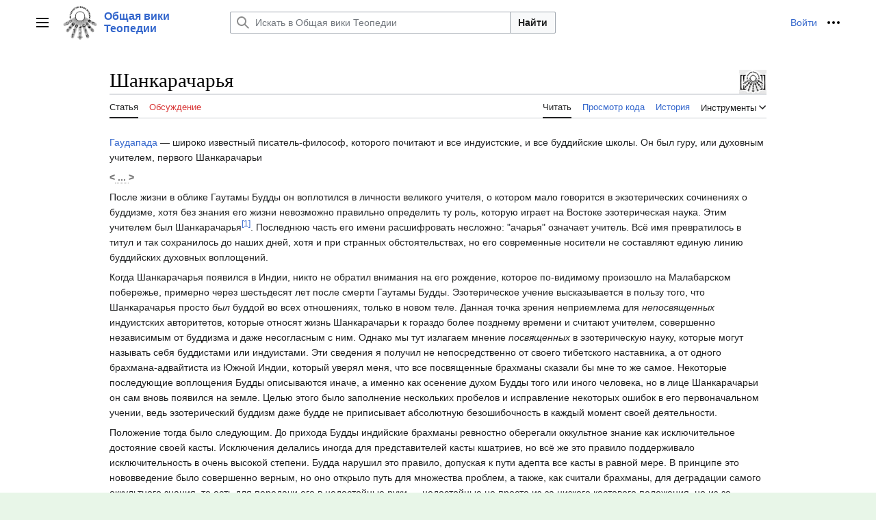

--- FILE ---
content_type: text/html; charset=UTF-8
request_url: https://ru.teopedia.org/w-wiki/index.php?title=%D0%A8%D0%B0%D0%BD%D0%BA%D0%B0%D1%80%D0%B0%D1%87%D0%B0%D1%80%D1%8C%D1%8F&mobileaction=toggle_view_desktop
body_size: 16733
content:
<!DOCTYPE html>
<html class="client-nojs vector-feature-language-in-header-enabled vector-feature-language-in-main-page-header-disabled vector-feature-sticky-header-disabled vector-feature-page-tools-pinned-disabled vector-feature-toc-pinned-clientpref-1 vector-feature-main-menu-pinned-disabled vector-feature-limited-width-clientpref-1 vector-feature-limited-width-content-enabled vector-feature-zebra-design-disabled vector-feature-custom-font-size-clientpref-disabled vector-feature-client-preferences-disabled vector-feature-typography-survey-disabled vector-toc-not-available" lang="ru" dir="ltr">
<head>
<meta charset="UTF-8">
<title>Шанкарачарья — Общая вики Теопедии</title>
<script>(function(){var className="client-js vector-feature-language-in-header-enabled vector-feature-language-in-main-page-header-disabled vector-feature-sticky-header-disabled vector-feature-page-tools-pinned-disabled vector-feature-toc-pinned-clientpref-1 vector-feature-main-menu-pinned-disabled vector-feature-limited-width-clientpref-1 vector-feature-limited-width-content-enabled vector-feature-zebra-design-disabled vector-feature-custom-font-size-clientpref-disabled vector-feature-client-preferences-disabled vector-feature-typography-survey-disabled vector-toc-not-available";var cookie=document.cookie.match(/(?:^|; )prod_ru_teopedia_org_lib__mwclientpreferences=([^;]+)/);if(cookie){cookie[1].split('%2C').forEach(function(pref){className=className.replace(new RegExp('(^| )'+pref.replace(/-clientpref-\w+$|[^\w-]+/g,'')+'-clientpref-\\w+( |$)'),'$1'+pref+'$2');});}document.documentElement.className=className;}());RLCONF={"wgBreakFrames":false,"wgSeparatorTransformTable":[",\t."," \t,"],
"wgDigitTransformTable":["",""],"wgDefaultDateFormat":"dmy","wgMonthNames":["","январь","февраль","март","апрель","май","июнь","июль","август","сентябрь","октябрь","ноябрь","декабрь"],"wgRequestId":"955ec2a72bb5e523baef9b57","wgCanonicalNamespace":"","wgCanonicalSpecialPageName":false,"wgNamespaceNumber":0,"wgPageName":"Шанкарачарья","wgTitle":"Шанкарачарья","wgCurRevisionId":1966,"wgRevisionId":1966,"wgArticleId":640,"wgIsArticle":true,"wgIsRedirect":false,"wgAction":"view","wgUserName":null,"wgUserGroups":["*"],"wgCategories":["Синнетт А.П. (цитаты)","Буддизм","Личности"],"wgPageViewLanguage":"ru","wgPageContentLanguage":"ru","wgPageContentModel":"wikitext","wgRelevantPageName":"Шанкарачарья","wgRelevantArticleId":640,"wgIsProbablyEditable":false,"wgRelevantPageIsProbablyEditable":false,"wgRestrictionEdit":[],"wgRestrictionMove":[],
"wgPageFormsTargetName":null,"wgPageFormsAutocompleteValues":[],"wgPageFormsAutocompleteOnAllChars":false,"wgPageFormsFieldProperties":[],"wgPageFormsCargoFields":[],"wgPageFormsDependentFields":[],"wgPageFormsCalendarValues":[],"wgPageFormsCalendarParams":[],"wgPageFormsCalendarHTML":null,"wgPageFormsGridValues":[],"wgPageFormsGridParams":[],"wgPageFormsContLangYes":null,"wgPageFormsContLangNo":null,"wgPageFormsContLangMonths":[],"wgPageFormsHeightForMinimizingInstances":800,"wgPageFormsShowOnSelect":[],"wgPageFormsScriptPath":"/w-lib/extensions/PageForms","edgValues":null,"wgPageFormsEDSettings":null,"wgAmericanDates":false,"simpleBatchUploadMaxFilesPerBatch":{"*":1000},"wgMFDisplayWikibaseDescriptions":{"search":false,"watchlist":false,"tagline":false},"wgMediaViewerOnClick":true,"wgMediaViewerEnabledByDefault":true,"wgSmjUseCdn":true,"wgSmjUseChem":true,"wgSmjDisplayMath":[],"wgSmjExtraInlineMath":[],"wgSmjScale":1,"wgSmjEnableMenu":true,"wgSmjDisplayAlign":"left"};RLSTATE={
"skins.vector.user.styles":"ready","site.styles":"ready","user.styles":"ready","skins.vector.user":"ready","user":"ready","user.options":"loading","ext.cite.styles":"ready","codex-search-styles":"ready","skins.vector.styles":"ready","skins.vector.icons":"ready"};RLPAGEMODULES=["ext.SimpleMathJax","ext.cite.ux-enhancements","site","mediawiki.page.ready","skins.vector.js"];</script>
<script>(RLQ=window.RLQ||[]).push(function(){mw.loader.impl(function(){return["user.options@12s5i",function($,jQuery,require,module){mw.user.tokens.set({"patrolToken":"+\\","watchToken":"+\\","csrfToken":"+\\"});
}];});});</script>
<link rel="stylesheet" href="/w-wiki/load.php?lang=ru&amp;modules=codex-search-styles%7Cext.cite.styles%7Cskins.vector.icons%2Cstyles&amp;only=styles&amp;skin=vector-2022">
<script async="" src="/w-wiki/load.php?lang=ru&amp;modules=startup&amp;only=scripts&amp;raw=1&amp;skin=vector-2022"></script>
<meta name="ResourceLoaderDynamicStyles" content="">
<link rel="stylesheet" href="/w-wiki/load.php?lang=ru&amp;modules=site.styles&amp;only=styles&amp;skin=vector-2022">
<meta name="generator" content="MediaWiki 1.41.2">
<meta name="robots" content="max-image-preview:standard">
<meta name="format-detection" content="telephone=no">
<meta name="viewport" content="width=1000">
<link rel="icon" href="/favicon.ico">
<link rel="search" type="application/opensearchdescription+xml" href="/w-wiki/opensearch_desc.php" title="Общая вики Теопедии (ru)">
<link rel="EditURI" type="application/rsd+xml" href="https://ru.teopedia.org/w-wiki/api.php?action=rsd">
<link rel="canonical" href="https://ru.teopedia.org/wiki/%D0%A8%D0%B0%D0%BD%D0%BA%D0%B0%D1%80%D0%B0%D1%87%D0%B0%D1%80%D1%8C%D1%8F">
<link rel="alternate" type="application/atom+xml" title="Общая вики Теопедии — Atom-лента" href="/w-wiki/index.php?title=%D0%A1%D0%BB%D1%83%D0%B6%D0%B5%D0%B1%D0%BD%D0%B0%D1%8F:%D0%A1%D0%B2%D0%B5%D0%B6%D0%B8%D0%B5_%D0%BF%D1%80%D0%B0%D0%B2%D0%BA%D0%B8&amp;feed=atom">
</head>
<body class="skin-vector skin-vector-search-vue mediawiki ltr sitedir-ltr mw-hide-empty-elt ns-0 ns-subject page-Шанкарачарья rootpage-Шанкарачарья skin-vector-2022 action-view"><a class="mw-jump-link" href="#bodyContent">Перейти к содержанию</a>
<div class="vector-header-container">
	<header class="vector-header mw-header">
		<div class="vector-header-start">
			<nav class="vector-main-menu-landmark" aria-label="Сайт" role="navigation">
				
<div id="vector-main-menu-dropdown" class="vector-dropdown vector-main-menu-dropdown vector-button-flush-left vector-button-flush-right"  >
	<input type="checkbox" id="vector-main-menu-dropdown-checkbox" role="button" aria-haspopup="true" data-event-name="ui.dropdown-vector-main-menu-dropdown" class="vector-dropdown-checkbox "  aria-label="Главное меню"  >
	<label id="vector-main-menu-dropdown-label" for="vector-main-menu-dropdown-checkbox" class="vector-dropdown-label cdx-button cdx-button--fake-button cdx-button--fake-button--enabled cdx-button--weight-quiet cdx-button--icon-only " aria-hidden="true"  ><span class="vector-icon mw-ui-icon-menu mw-ui-icon-wikimedia-menu"></span>

<span class="vector-dropdown-label-text">Главное меню</span>
	</label>
	<div class="vector-dropdown-content">


				<div id="vector-main-menu-unpinned-container" class="vector-unpinned-container">
		
<div id="vector-main-menu" class="vector-main-menu vector-pinnable-element">
	<div
	class="vector-pinnable-header vector-main-menu-pinnable-header vector-pinnable-header-unpinned"
	data-feature-name="main-menu-pinned"
	data-pinnable-element-id="vector-main-menu"
	data-pinned-container-id="vector-main-menu-pinned-container"
	data-unpinned-container-id="vector-main-menu-unpinned-container"
>
	<div class="vector-pinnable-header-label">Главное меню</div>
	<button class="vector-pinnable-header-toggle-button vector-pinnable-header-pin-button" data-event-name="pinnable-header.vector-main-menu.pin">переместить в боковую панель</button>
	<button class="vector-pinnable-header-toggle-button vector-pinnable-header-unpin-button" data-event-name="pinnable-header.vector-main-menu.unpin">скрыть</button>
</div>

	
<div id="p-Общая_вики" class="vector-menu mw-portlet mw-portlet-Общая_вики"  >
	<div class="vector-menu-heading">
		Общая вики
	</div>
	<div class="vector-menu-content">
		
		<ul class="vector-menu-content-list">
			
			<li id="n-Начальная" class="mw-list-item"><a href="/wiki/%D0%97%D0%B0%D0%B3%D0%BB%D0%B0%D0%B2%D0%BD%D0%B0%D1%8F_%D1%81%D1%82%D1%80%D0%B0%D0%BD%D0%B8%D1%86%D0%B0"><span>Начальная</span></a></li><li id="n-Все-статьи" class="mw-list-item"><a href="/wiki/%D0%A1%D0%BB%D1%83%D0%B6%D0%B5%D0%B1%D0%BD%D0%B0%D1%8F:%D0%92%D1%81%D0%B5_%D1%81%D1%82%D1%80%D0%B0%D0%BD%D0%B8%D1%86%D1%8B"><span>Все статьи</span></a></li><li id="n-Все-категории" class="mw-list-item"><a href="/wiki/%D0%A1%D0%BB%D1%83%D0%B6%D0%B5%D0%B1%D0%BD%D0%B0%D1%8F:%D0%9A%D0%B0%D1%82%D0%B5%D0%B3%D0%BE%D1%80%D0%B8%D0%B8"><span>Все категории</span></a></li><li id="n-Справка" class="mw-list-item"><a href="https://ru.teopedia.org/lib/Справка:Содержание" rel="nofollow"><span>Справка</span></a></li>
		</ul>
		
	</div>
</div>

	
	
<div id="p-Популярное" class="vector-menu mw-portlet mw-portlet-Популярное"  >
	<div class="vector-menu-heading">
		Популярное
	</div>
	<div class="vector-menu-content">
		
		<ul class="vector-menu-content-list">
			
			<li id="n-Категории" class="mw-list-item"><a href="/wiki/%D0%A1%D0%BB%D1%83%D0%B6%D0%B5%D0%B1%D0%BD%D0%B0%D1%8F:%D0%A1%D0%B0%D0%BC%D1%8B%D0%B5_%D0%B8%D1%81%D0%BF%D0%BE%D0%BB%D1%8C%D0%B7%D1%83%D0%B5%D0%BC%D1%8B%D0%B5_%D0%BA%D0%B0%D1%82%D0%B5%D0%B3%D0%BE%D1%80%D0%B8%D0%B8"><span>Категории</span></a></li><li id="n-Свежие-правки" class="mw-list-item"><a href="/wiki/%D0%A1%D0%BB%D1%83%D0%B6%D0%B5%D0%B1%D0%BD%D0%B0%D1%8F:%D0%A1%D0%B2%D0%B5%D0%B6%D0%B8%D0%B5_%D0%BF%D1%80%D0%B0%D0%B2%D0%BA%D0%B8"><span>Свежие правки</span></a></li><li id="n-Случайная-статья" class="mw-list-item"><a href="/wiki/%D0%A1%D0%BB%D1%83%D0%B6%D0%B5%D0%B1%D0%BD%D0%B0%D1%8F:%D0%A1%D0%BB%D1%83%D1%87%D0%B0%D0%B9%D0%BD%D0%B0%D1%8F_%D1%81%D1%82%D1%80%D0%B0%D0%BD%D0%B8%D1%86%D0%B0"><span>Случайная статья</span></a></li>
		</ul>
		
	</div>
</div>

<div id="p-Словарь" class="vector-menu mw-portlet mw-portlet-Словарь"  >
	<div class="vector-menu-heading">
		Словарь
	</div>
	<div class="vector-menu-content">
		
		<ul class="vector-menu-content-list">
			
			<li id="n-Понятия" class="mw-list-item"><a href="https://ru.teopedia.org/lib/БТС/Понятия" rel="nofollow"><span>Понятия</span></a></li><li id="n-Личности" class="mw-list-item"><a href="https://ru.teopedia.org/lib/БТС/Личности" rel="nofollow"><span>Личности</span></a></li><li id="n-Литература" class="mw-list-item"><a href="https://ru.teopedia.org/lib/БТС/Литература" rel="nofollow"><span>Литература</span></a></li><li id="n-Иноязычные-выражения" class="mw-list-item"><a href="https://ru.teopedia.org/lib/БТС/Иноязычные выражения" rel="nofollow"><span>Иноязычные выражения</span></a></li>
		</ul>
		
	</div>
</div>

<div id="p-Разделы" class="vector-menu mw-portlet mw-portlet-Разделы"  >
	<div class="vector-menu-heading">
		Разделы
	</div>
	<div class="vector-menu-content">
		
		<ul class="vector-menu-content-list">
			
			<li id="n-Библиотека" class="mw-list-item"><a href="https://ru.teopedia.org/lib" rel="nofollow"><span>Библиотека</span></a></li><li id="n-Махатмы" class="mw-list-item"><a href="https://ru.teopedia.org/mahatmas" rel="nofollow"><span>Махатмы</span></a></li><li id="n-Блаватская-Е.П." class="mw-list-item"><a href="https://ru.teopedia.org/hpb" rel="nofollow"><span>Блаватская Е.П.</span></a></li><li id="n-Рерих-Е.И." class="mw-list-item"><a href="https://ru.teopedia.org/hir" rel="nofollow"><span>Рерих Е.И.</span></a></li><li id="n-Цитаты-разных-авторов" class="mw-list-item"><a href="https://ru.teopedia.org/wiki" rel="nofollow"><span>Цитаты разных авторов</span></a></li><li id="n-Файлы" class="mw-list-item"><a href="https://yadi.sk/d/SYgQwJzb3SfiqS/" rel="nofollow"><span>Файлы</span></a></li><li id="n-English-section" class="mw-list-item"><a href="https://en.teopedia.org/lib" rel="nofollow"><span>English section</span></a></li>
		</ul>
		
	</div>
</div>

<div id="p-Ссылки" class="vector-menu mw-portlet mw-portlet-Ссылки"  >
	<div class="vector-menu-heading">
		Ссылки
	</div>
	<div class="vector-menu-content">
		
		<ul class="vector-menu-content-list">
			
			<li id="n-Телеграмм-канал" class="mw-list-item"><a href="https://t.me/teopedia" rel="nofollow"><span>Телеграмм-канал</span></a></li><li id="n-Вики-Теософия" class="mw-list-item"><a href="https://theosophy.wiki/ru" rel="nofollow"><span>Вики Теософия</span></a></li>
		</ul>
		
	</div>
</div>

	
</div>

				</div>

	</div>
</div>

		</nav>
			
<a href="/wiki/%D0%97%D0%B0%D0%B3%D0%BB%D0%B0%D0%B2%D0%BD%D0%B0%D1%8F_%D1%81%D1%82%D1%80%D0%B0%D0%BD%D0%B8%D1%86%D0%B0" class="mw-logo">
	<img class="mw-logo-icon" src="/w-lib/images/Teopedia_logo_ru.png" alt="" aria-hidden="true" height="50" width="50">
	<span class="mw-logo-container">
		<strong class="mw-logo-wordmark">Общая вики Теопедии</strong>
	</span>
</a>

		</div>
		<div class="vector-header-end">
			
<div id="p-search" role="search" class="vector-search-box-vue  vector-search-box-collapses vector-search-box-show-thumbnail vector-search-box-auto-expand-width vector-search-box">
	<a href="/wiki/%D0%A1%D0%BB%D1%83%D0%B6%D0%B5%D0%B1%D0%BD%D0%B0%D1%8F:%D0%9F%D0%BE%D0%B8%D1%81%D0%BA" class="cdx-button cdx-button--fake-button cdx-button--fake-button--enabled cdx-button--weight-quiet cdx-button--icon-only search-toggle" id="" title="Искать в Общая вики Теопедии [f]" accesskey="f"><span class="vector-icon mw-ui-icon-search mw-ui-icon-wikimedia-search"></span>

<span>Поиск</span>
	</a>
	<div class="vector-typeahead-search-container">
		<div class="cdx-typeahead-search cdx-typeahead-search--show-thumbnail cdx-typeahead-search--auto-expand-width">
			<form action="/w-wiki/index.php" id="searchform" class="cdx-search-input cdx-search-input--has-end-button">
				<div id="simpleSearch" class="cdx-search-input__input-wrapper"  data-search-loc="header-moved">
					<div class="cdx-text-input cdx-text-input--has-start-icon">
						<input
							class="cdx-text-input__input"
							 type="search" name="search" placeholder="Искать в Общая вики Теопедии" aria-label="Искать в Общая вики Теопедии" autocapitalize="sentences" title="Искать в Общая вики Теопедии [f]" accesskey="f" id="searchInput"
							>
						<span class="cdx-text-input__icon cdx-text-input__start-icon"></span>
					</div>
					<input type="hidden" name="title" value="Служебная:Поиск">
				</div>
				<button class="cdx-button cdx-search-input__end-button">Найти</button>
			</form>
		</div>
	</div>
</div>

			<nav class="vector-user-links" aria-label="Персональные инструменты" role="navigation" >
	
<div id="p-vector-user-menu-overflow" class="vector-menu mw-portlet mw-portlet-vector-user-menu-overflow"  >
	<div class="vector-menu-content">
		
		<ul class="vector-menu-content-list">
			
			<li id="pt-login-2" class="user-links-collapsible-item mw-list-item"><a href="/w-wiki/index.php?title=%D0%A1%D0%BB%D1%83%D0%B6%D0%B5%D0%B1%D0%BD%D0%B0%D1%8F:%D0%92%D1%85%D0%BE%D0%B4&amp;returnto=%D0%A8%D0%B0%D0%BD%D0%BA%D0%B0%D1%80%D0%B0%D1%87%D0%B0%D1%80%D1%8C%D1%8F&amp;returntoquery=mobileaction%3Dtoggle_view_desktop" title="Здесь можно зарегистрироваться в системе, но это необязательно. [o]" accesskey="o"><span>Войти</span></a></li>
		</ul>
		
	</div>
</div>

	
<div id="vector-user-links-dropdown" class="vector-dropdown vector-user-menu vector-button-flush-right vector-user-menu-logged-out"  title="Больше возможностей" >
	<input type="checkbox" id="vector-user-links-dropdown-checkbox" role="button" aria-haspopup="true" data-event-name="ui.dropdown-vector-user-links-dropdown" class="vector-dropdown-checkbox "  aria-label="Персональные инструменты"  >
	<label id="vector-user-links-dropdown-label" for="vector-user-links-dropdown-checkbox" class="vector-dropdown-label cdx-button cdx-button--fake-button cdx-button--fake-button--enabled cdx-button--weight-quiet cdx-button--icon-only " aria-hidden="true"  ><span class="vector-icon mw-ui-icon-ellipsis mw-ui-icon-wikimedia-ellipsis"></span>

<span class="vector-dropdown-label-text">Персональные инструменты</span>
	</label>
	<div class="vector-dropdown-content">


		
<div id="p-personal" class="vector-menu mw-portlet mw-portlet-personal"  title="Пользовательское меню" >
	<div class="vector-menu-content">
		
		<ul class="vector-menu-content-list">
			
			<li id="pt-login" class="user-links-collapsible-item mw-list-item"><a href="/w-wiki/index.php?title=%D0%A1%D0%BB%D1%83%D0%B6%D0%B5%D0%B1%D0%BD%D0%B0%D1%8F:%D0%92%D1%85%D0%BE%D0%B4&amp;returnto=%D0%A8%D0%B0%D0%BD%D0%BA%D0%B0%D1%80%D0%B0%D1%87%D0%B0%D1%80%D1%8C%D1%8F&amp;returntoquery=mobileaction%3Dtoggle_view_desktop" title="Здесь можно зарегистрироваться в системе, но это необязательно. [o]" accesskey="o"><span class="vector-icon mw-ui-icon-logIn mw-ui-icon-wikimedia-logIn"></span> <span>Войти</span></a></li>
		</ul>
		
	</div>
</div>

	
	</div>
</div>

</nav>

		</div>
	</header>
</div>
<div class="mw-page-container">
	<div class="mw-page-container-inner">
		<div class="vector-sitenotice-container">
			<div id="siteNotice"></div>
		</div>
		
			<div class="vector-main-menu-container">
		<div id="mw-navigation">
			<nav id="mw-panel" class="vector-main-menu-landmark" aria-label="Сайт" role="navigation">
				<div id="vector-main-menu-pinned-container" class="vector-pinned-container">
				
				</div>
		</nav>
		</div>
	</div>

		<div class="mw-content-container">
			<main id="content" class="mw-body" role="main">
				<header class="mw-body-header vector-page-titlebar">
					<h1 id="firstHeading" class="firstHeading mw-first-heading"><span class="mw-page-title-main">Шанкарачарья</span></h1>
				</header>
				<div class="vector-page-toolbar">
					<div class="vector-page-toolbar-container">
						<div id="left-navigation">
							<nav aria-label="Пространства имён">
								
<div id="p-associated-pages" class="vector-menu vector-menu-tabs mw-portlet mw-portlet-associated-pages"  >
	<div class="vector-menu-content">
		
		<ul class="vector-menu-content-list">
			
			<li id="ca-nstab-main" class="selected vector-tab-noicon mw-list-item"><a href="/wiki/%D0%A8%D0%B0%D0%BD%D0%BA%D0%B0%D1%80%D0%B0%D1%87%D0%B0%D1%80%D1%8C%D1%8F" title="Просмотреть контентную страницу [c]" accesskey="c"><span>Статья</span></a></li><li id="ca-talk" class="new vector-tab-noicon mw-list-item"><a href="/w-wiki/index.php?title=%D0%9E%D0%B1%D1%81%D1%83%D0%B6%D0%B4%D0%B5%D0%BD%D0%B8%D0%B5:%D0%A8%D0%B0%D0%BD%D0%BA%D0%B0%D1%80%D0%B0%D1%87%D0%B0%D1%80%D1%8C%D1%8F&amp;action=edit&amp;redlink=1" rel="discussion" title="Обсуждение основной страницы (страница не существует) [t]" accesskey="t"><span>Обсуждение</span></a></li>
		</ul>
		
	</div>
</div>

								
<div id="p-variants" class="vector-dropdown emptyPortlet"  >
	<input type="checkbox" id="p-variants-checkbox" role="button" aria-haspopup="true" data-event-name="ui.dropdown-p-variants" class="vector-dropdown-checkbox " aria-label="Изменить вариант языка"   >
	<label id="p-variants-label" for="p-variants-checkbox" class="vector-dropdown-label cdx-button cdx-button--fake-button cdx-button--fake-button--enabled cdx-button--weight-quiet" aria-hidden="true"  ><span class="vector-dropdown-label-text">русский</span>
	</label>
	<div class="vector-dropdown-content">


					
<div id="p-variants" class="vector-menu mw-portlet mw-portlet-variants emptyPortlet"  >
	<div class="vector-menu-content">
		
		<ul class="vector-menu-content-list">
			
			
		</ul>
		
	</div>
</div>

				
	</div>
</div>

							</nav>
						</div>
						<div id="right-navigation" class="vector-collapsible">
							<nav aria-label="Просмотры">
								
<div id="p-views" class="vector-menu vector-menu-tabs mw-portlet mw-portlet-views"  >
	<div class="vector-menu-content">
		
		<ul class="vector-menu-content-list">
			
			<li id="ca-view" class="selected vector-tab-noicon mw-list-item"><a href="/wiki/%D0%A8%D0%B0%D0%BD%D0%BA%D0%B0%D1%80%D0%B0%D1%87%D0%B0%D1%80%D1%8C%D1%8F"><span>Читать</span></a></li><li id="ca-viewsource" class="vector-tab-noicon mw-list-item"><a href="/w-wiki/index.php?title=%D0%A8%D0%B0%D0%BD%D0%BA%D0%B0%D1%80%D0%B0%D1%87%D0%B0%D1%80%D1%8C%D1%8F&amp;action=edit" title="Эта страница защищена от изменений.&#10;Вы можете посмотреть её исходный текст. [e]" accesskey="e"><span>Просмотр кода</span></a></li><li id="ca-history" class="vector-tab-noicon mw-list-item"><a href="/w-wiki/index.php?title=%D0%A8%D0%B0%D0%BD%D0%BA%D0%B0%D1%80%D0%B0%D1%87%D0%B0%D1%80%D1%8C%D1%8F&amp;action=history" title="Журнал изменений страницы [h]" accesskey="h"><span>История</span></a></li>
		</ul>
		
	</div>
</div>

							</nav>
				
							<nav class="vector-page-tools-landmark" aria-label="Инструменты для страниц">
								
<div id="vector-page-tools-dropdown" class="vector-dropdown vector-page-tools-dropdown"  >
	<input type="checkbox" id="vector-page-tools-dropdown-checkbox" role="button" aria-haspopup="true" data-event-name="ui.dropdown-vector-page-tools-dropdown" class="vector-dropdown-checkbox "  aria-label="Инструменты"  >
	<label id="vector-page-tools-dropdown-label" for="vector-page-tools-dropdown-checkbox" class="vector-dropdown-label cdx-button cdx-button--fake-button cdx-button--fake-button--enabled cdx-button--weight-quiet" aria-hidden="true"  ><span class="vector-dropdown-label-text">Инструменты</span>
	</label>
	<div class="vector-dropdown-content">


									<div id="vector-page-tools-unpinned-container" class="vector-unpinned-container">
						
<div id="vector-page-tools" class="vector-page-tools vector-pinnable-element">
	<div
	class="vector-pinnable-header vector-page-tools-pinnable-header vector-pinnable-header-unpinned"
	data-feature-name="page-tools-pinned"
	data-pinnable-element-id="vector-page-tools"
	data-pinned-container-id="vector-page-tools-pinned-container"
	data-unpinned-container-id="vector-page-tools-unpinned-container"
>
	<div class="vector-pinnable-header-label">Инструменты</div>
	<button class="vector-pinnable-header-toggle-button vector-pinnable-header-pin-button" data-event-name="pinnable-header.vector-page-tools.pin">переместить в боковую панель</button>
	<button class="vector-pinnable-header-toggle-button vector-pinnable-header-unpin-button" data-event-name="pinnable-header.vector-page-tools.unpin">скрыть</button>
</div>

	
<div id="p-cactions" class="vector-menu mw-portlet mw-portlet-cactions emptyPortlet vector-has-collapsible-items"  title="Больше возможностей" >
	<div class="vector-menu-heading">
		Действия
	</div>
	<div class="vector-menu-content">
		
		<ul class="vector-menu-content-list">
			
			<li id="ca-more-view" class="selected vector-more-collapsible-item mw-list-item"><a href="/wiki/%D0%A8%D0%B0%D0%BD%D0%BA%D0%B0%D1%80%D0%B0%D1%87%D0%B0%D1%80%D1%8C%D1%8F"><span>Читать</span></a></li><li id="ca-more-viewsource" class="vector-more-collapsible-item mw-list-item"><a href="/w-wiki/index.php?title=%D0%A8%D0%B0%D0%BD%D0%BA%D0%B0%D1%80%D0%B0%D1%87%D0%B0%D1%80%D1%8C%D1%8F&amp;action=edit"><span>Просмотр кода</span></a></li><li id="ca-more-history" class="vector-more-collapsible-item mw-list-item"><a href="/w-wiki/index.php?title=%D0%A8%D0%B0%D0%BD%D0%BA%D0%B0%D1%80%D0%B0%D1%87%D0%B0%D1%80%D1%8C%D1%8F&amp;action=history"><span>История</span></a></li>
		</ul>
		
	</div>
</div>

<div id="p-tb" class="vector-menu mw-portlet mw-portlet-tb"  >
	<div class="vector-menu-heading">
		Общие
	</div>
	<div class="vector-menu-content">
		
		<ul class="vector-menu-content-list">
			
			<li id="t-whatlinkshere" class="mw-list-item"><a href="/wiki/%D0%A1%D0%BB%D1%83%D0%B6%D0%B5%D0%B1%D0%BD%D0%B0%D1%8F:%D0%A1%D1%81%D1%8B%D0%BB%D0%BA%D0%B8_%D1%81%D1%8E%D0%B4%D0%B0/%D0%A8%D0%B0%D0%BD%D0%BA%D0%B0%D1%80%D0%B0%D1%87%D0%B0%D1%80%D1%8C%D1%8F" title="Список всех страниц, ссылающихся на данную [j]" accesskey="j"><span>Ссылки сюда</span></a></li><li id="t-recentchangeslinked" class="mw-list-item"><a href="/wiki/%D0%A1%D0%BB%D1%83%D0%B6%D0%B5%D0%B1%D0%BD%D0%B0%D1%8F:%D0%A1%D0%B2%D1%8F%D0%B7%D0%B0%D0%BD%D0%BD%D1%8B%D0%B5_%D0%BF%D1%80%D0%B0%D0%B2%D0%BA%D0%B8/%D0%A8%D0%B0%D0%BD%D0%BA%D0%B0%D1%80%D0%B0%D1%87%D0%B0%D1%80%D1%8C%D1%8F" rel="nofollow" title="Последние изменения в страницах, на которые ссылается эта страница [k]" accesskey="k"><span>Связанные правки</span></a></li><li id="t-upload" class="mw-list-item"><a href="https://ru.teopedia.org/lib/Special:Upload" title="Загрузить файлы [u]" accesskey="u"><span>Загрузить файл</span></a></li><li id="t-specialpages" class="mw-list-item"><a href="/wiki/%D0%A1%D0%BB%D1%83%D0%B6%D0%B5%D0%B1%D0%BD%D0%B0%D1%8F:%D0%A1%D0%BF%D0%B5%D1%86%D1%81%D1%82%D1%80%D0%B0%D0%BD%D0%B8%D1%86%D1%8B" title="Список служебных страниц [q]" accesskey="q"><span>Служебные страницы</span></a></li><li id="t-print" class="mw-list-item"><a href="javascript:print();" rel="alternate" title="Версия этой страницы для печати [p]" accesskey="p"><span>Версия для печати</span></a></li><li id="t-permalink" class="mw-list-item"><a href="/w-wiki/index.php?title=%D0%A8%D0%B0%D0%BD%D0%BA%D0%B0%D1%80%D0%B0%D1%87%D0%B0%D1%80%D1%8C%D1%8F&amp;oldid=1966" title="Постоянная ссылка на эту версию страницы"><span>Постоянная ссылка</span></a></li><li id="t-info" class="mw-list-item"><a href="/w-wiki/index.php?title=%D0%A8%D0%B0%D0%BD%D0%BA%D0%B0%D1%80%D0%B0%D1%87%D0%B0%D1%80%D1%8C%D1%8F&amp;action=info" title="Подробнее об этой странице"><span>Сведения о странице</span></a></li><li id="t-cite" class="mw-list-item"><a href="/w-wiki/index.php?title=%D0%A1%D0%BB%D1%83%D0%B6%D0%B5%D0%B1%D0%BD%D0%B0%D1%8F:%D0%A6%D0%B8%D1%82%D0%B0%D1%82%D0%B0&amp;page=%D0%A8%D0%B0%D0%BD%D0%BA%D0%B0%D1%80%D0%B0%D1%87%D0%B0%D1%80%D1%8C%D1%8F&amp;id=1966&amp;wpFormIdentifier=titleform" title="Информация о том, как цитировать эту страницу"><span>Цитировать страницу</span></a></li>
		</ul>
		
	</div>
</div>

</div>

									</div>
				
	</div>
</div>

							</nav>
						</div>
					</div>
				</div>
				<div class="vector-column-end">
					<nav class="vector-page-tools-landmark vector-sticky-pinned-container" aria-label="Инструменты для страниц">
						<div id="vector-page-tools-pinned-container" class="vector-pinned-container">
			
						</div>
	</nav>
				</div>
				<div id="bodyContent" class="vector-body" aria-labelledby="firstHeading" data-mw-ve-target-container>
					<div class="vector-body-before-content">
							<div class="mw-indicators">
		</div>

						<div id="siteSub" class="noprint">&lt;div style=&quot;color: #555555; font-size: 80%; font-style: italic; font-family: serif; text-align: center;&quot;&gt;Материал из &#039;&#039;&#039;Общей вики Теопедии&#039;&#039;&#039;, http://ru.teopedia.org/wiki/&lt;/div&gt;</div>
					</div>
					<div id="contentSub"><div id="mw-content-subtitle"></div></div>
					
					
					<div id="mw-content-text" class="mw-body-content mw-content-ltr" lang="ru" dir="ltr"><div class="mw-parser-output"><p><a href="/wiki/%D0%93%D0%B0%D1%83%D0%B4%D0%B0%D0%BF%D0%B0%D0%B4%D0%B0" title="Гаудапада">Гаудапада</a> — широко известный писатель-философ, которого почитают и все индуистские, и все буддийские школы. Он был гуру, или духовным учителем, первого Шанкарачарьи
</p><p><span style="color:#777777;"><b>&lt;<span style="border-bottom:1px dotted gray; cursor:help;" title="Часть текста пропущена."> ... </span>&gt;</b></span>
</p><p>После жизни в облике Гаутамы Будды он воплотился в личности великого учителя, о котором мало говорится в экзотерических сочинениях о буддизме, хотя без знания его жизни невозможно правильно определить ту роль, которую играет на Востоке эзотерическая наука. Этим учителем был Шанкарачарья<sup id="cite_ref-1" class="reference"><a href="#cite_note-1">&#91;1&#93;</a></sup>. Последнюю часть его имени расшифровать несложно: "ачарья" означает учитель. Всё имя превратилось в титул и так сохранилось до наших дней, хотя и при странных обстоятельствах, но его современные носители не составляют единую линию буддийских духовных воплощений.
</p><p>Когда Шанкарачарья появился в Индии, никто не обратил внимания на его рождение, которое по-видимому произошло на Малабарском побережье, примерно через шестьдесят лет после смерти Гаутамы Будды. Эзотерическое учение высказывается в пользу того, что Шанкарачарья просто <i>был</i> буддой во всех отношениях, только в новом теле. Данная точка зрения неприемлема для <i>непосвященных</i> индуистских авторитетов, которые относят жизнь Шанкарачарьи к гораздо более позднему времени и считают учителем, совершенно независимым от буддизма и даже несогласным с ним. Однако мы тут излагаем мнение <i>посвященных</i> в эзотерическую науку, которые могут называть себя буддистами или индуистами. Эти сведения я получил не непосредственно от своего тибетского наставника, а от одного брахмана-адвайтиста из Южной Индии, который уверял меня, что все посвященные брахманы сказали бы мне то же самое. Некоторые последующие воплощения Будды описываются иначе, а именно как осенение духом Будды того или иного человека, но в лице Шанкарачарьи он сам вновь появился на земле. Целью этого было заполнение нескольких пробелов и исправление некоторых ошибок в его первоначальном учении, ведь эзотерический буддизм даже будде не приписывает абсолютную безошибочность в каждый момент своей деятельности. 
</p><p>Положение тогда было следующим. До прихода Будды индийские брахманы ревностно оберегали оккультное знание как исключительное достояние своей касты. Исключения делались иногда для представителей касты кшатриев, но всё же это правило поддерживало исключительность в очень высокой степени. Будда нарушил это правило, допуская к пути адепта все касты в равной мере. В принципе это нововведение было совершенно верным, но оно открыло путь для множества проблем, а также, как считали брахманы, для деградации самого оккультного знания, то есть для передачи его в недостойные руки — недостойные не просто из-за низкого кастового положения, но из-за низкого уровня нравственности, который, по их мнению, проникнет в оккультное братство вместе с новыми, низкородными братьями. Брахманы вовсе не имели в виду, что всякий человек, рожденный брахманом, обязательно должен быть добродетельным и достойным доверия; их аргументы сводились к тому, что к тайнам посвящения и силам, которое оно даёт, не следует допускать никого, кроме наиболее достойных и надежных. А для этого необходимо не только воздвигать на пути к посвящению всевозможные преграды, испытания и экзамены, но и избирать претендентов только из того общественного класса, который вообще, в силу имеющихся у него наследственных преимуществ, лучше всех подготовлен для воспитания подходящих кандидатов. 
</p><p>Дальнейший опыт сильно говорит в пользу обоснованности опасений брахманов, и следующее после жизни в лице Шанкарачарьи воплощение Будды явилось практическим признанием этого. Пребывая в облике Шанкарачарьи, Будда заранее попытался сгладить противоречия между индийскими сектами, неизбежность борьбы между которыми он предвидел. Активное противодействие брахманов буддизму началось во времена Ашоки, так как энергичные усилия этого правителя по распространению буддизма вызвали у брахманов ощущение угрозы их общественному и политическому превосходству. Следует помнить, что даже посвященные не всегда свободны от личных предубеждений. Они обладают <i>некоторыми</i> богоподобными качествами, при первом знакомстве с которыми люди несведущие склонны делать поспешный вывод, будто посвященные полностью свободны от человеческих слабостей. Посвящение и оккультное знание как таковые, конечно же, создают узы единства между адептами всех наций, и узы эти намного прочнее всех иных. Однако известны примеры, показывающие, что даже им не по силам устранить все разногласия. Так, посвященные буддисты и брахманисты изучаемого нами периода не были единодушны во всех вопросах, ибо брахманы весьма решительно осуждали буддийскую реформацию в ее экзотерических аспектах. Чандрагупта, дед Ашоки, выбился из низов: его семья принадлежала к касте шудр. Этого было достаточно, чтобы буддийская политика Ашоки вызвала неприязнь со стороны представителей ортодоксальной веры брахманизма. Со временем их борьба приняла самые ожесточенные формы, хотя общеизвестная история не сообщает на сей счет почти никаких, а то и вовсе никаких подробностей. Партия первоначального буддизма потерпела сокрушительное поражение, и в правление Викрамадитьи (ок. 80 г. до н.э.) господство брахманов было полностью восстановлено. Однако еще до начала этой великой борьбы Шанкарачарья объехал всю Индию и основал в нескольких крупных центрах страны <i>матхи</i>, или философские школы. На осуществление этой задачи он потратил всего несколько лет, но влияние его учения оказалось столь огромным, что само его величие маскирует достигнутые перемены. Шанкарачарье удалось привести экзотерический индуизм в практическую гармонию с эзотерической "религией мудрости", тем самым предоставив людям возможность наслаждаться своими древними мифами, но при этом во всём полагаться на философское руководство эзотерических буддистов, хотя тут и приходилось мириться со всем тем, что было в брахманизме неискоренимо. Главная беда старого экзотерического индуизма состояла в том, что он был слишком привязан к пустому церемониалу и к идолопоклонническим представлениям о божествах индусского пантеона. А Шанкарачарья в комментариях к упанишадам и в своих оригинальных сочинениях подчеркивал, что для достижения мокши необходимо следовать пути <i>джняны</i>, то есть, иными словами, для духовного развития и достижения его цели важно тайное знание. Он стал основателем веданты. Слово это означает завершение или венец знания, хотя подтверждение правильности данной системы Шанкарачарья заимствовал из еще более древних сочинений Вьясы — автора Махабхараты, пуран и Брахмасутры.
</p><p><span style="color:#777777;"><b>&lt;<span style="border-bottom:1px dotted gray; cursor:help;" title="Часть текста пропущена."> ... </span>&gt;</b></span>
</p><p>Шанкарачарья основал четыре основных матха: один — в Шрингери, в Южной Индии, всегда считавшийся самым важным из всех; второй — в Джаганнатхе, в Ориссе; третий — в Двараке, в Катхияваре; и четвертый — в Ганготри, на севере, на склонах Гималаев. Настоятель монастыря Шрингери, в дополнение к своему собственному имени, всегда носил титул Шанкарачарья. Эти четыре главных центра основали со временем и другие, и матхи существуют теперь по всей Индии, оказывая решающее влияние на развитие индуизма. 
</p>
<p style="color: #777777; text-indent: 0px; margin-bottom: 2em;"><b>Источник:</b> Синнетт А.П., <a href="https://ru.teopedia.org/lib/%D0%A1%D0%B8%D0%BD%D0%BD%D0%B5%D1%82%D1%82_%D0%90.%D0%9F._-_%D0%AD%D0%B7%D0%BE%D1%82%D0%B5%D1%80%D0%B8%D1%87%D0%B5%D1%81%D0%BA%D0%B8%D0%B9_%D0%B1%D1%83%D0%B4%D0%B4%D0%B8%D0%B7%D0%BC,_%D0%B3%D0%BB.9" class="extiw" title="t-ru-lib:Синнетт А.П. - Эзотерический буддизм, гл.9">«Эзотерический буддизм»</a>, гл.9.</p>
<p><b>Сноски</b>
</p>
<hr />
<div class="mw-references-wrap"><ol class="references">
<li id="cite_note-1"><span class="mw-cite-backlink"><a href="#cite_ref-1">↑</a></span> <span class="reference-text">Е.П. Блаватская в "Тайной доктрине", т. III, раздел "Тайна Будды", даёт важные уточнения по этому вопросу, без которых возможно неверное понимание этого воплощения. — <i>Прим. ред.</i> </span>
</li>
</ol></div>
<!-- 
NewPP limit report
Cached time: 20260122231507
Cache expiry: 86400
Reduced expiry: false
Complications: []
CPU time usage: 0.010 seconds
Real time usage: 0.011 seconds
Preprocessor visited node count: 28/1000000
Post‐expand include size: 713/5120000 bytes
Template argument size: 2/5120000 bytes
Highest expansion depth: 3/100
Expensive parser function count: 0/100
Unstrip recursion depth: 0/20
Unstrip post‐expand size: 603/5000000 bytes
ExtLoops count: 0/200
-->
<!--
Transclusion expansion time report (%,ms,calls,template)
100.00%    4.579      1 -total
 24.79%    1.135      1 Шаблон:Сноски
 20.63%    0.945      1 Шаблон:Подпись-Синнетт-ЭБ
  8.17%    0.374      2 t-ru-pool:Template:Пропущено
-->

<!-- Saved in parser cache with key prod_ru_teopedia_org-wiki__:pcache:idhash:640-0!canonical and timestamp 20260122231507 and revision id 1966. Rendering was triggered because: page-view
 -->
</div>
<div class="printfooter" data-nosnippet="">Источник — <a dir="ltr" href="https://ru.teopedia.org/w-wiki/index.php?title=Шанкарачарья&amp;oldid=1966">https://ru.teopedia.org/w-wiki/index.php?title=Шанкарачарья&amp;oldid=1966</a></div></div>
					<div id="catlinks" class="catlinks" data-mw="interface"><div id="mw-normal-catlinks" class="mw-normal-catlinks"><a href="/wiki/%D0%A1%D0%BB%D1%83%D0%B6%D0%B5%D0%B1%D0%BD%D0%B0%D1%8F:%D0%9A%D0%B0%D1%82%D0%B5%D0%B3%D0%BE%D1%80%D0%B8%D0%B8" title="Служебная:Категории">Категории</a>: <ul><li><a href="/wiki/%D0%9A%D0%B0%D1%82%D0%B5%D0%B3%D0%BE%D1%80%D0%B8%D1%8F:%D0%A1%D0%B8%D0%BD%D0%BD%D0%B5%D1%82%D1%82_%D0%90.%D0%9F._(%D1%86%D0%B8%D1%82%D0%B0%D1%82%D1%8B)" title="Категория:Синнетт А.П. (цитаты)">Синнетт А.П. (цитаты)</a></li><li><a href="/wiki/%D0%9A%D0%B0%D1%82%D0%B5%D0%B3%D0%BE%D1%80%D0%B8%D1%8F:%D0%91%D1%83%D0%B4%D0%B4%D0%B8%D0%B7%D0%BC" title="Категория:Буддизм">Буддизм</a></li><li><a href="/wiki/%D0%9A%D0%B0%D1%82%D0%B5%D0%B3%D0%BE%D1%80%D0%B8%D1%8F:%D0%9B%D0%B8%D1%87%D0%BD%D0%BE%D1%81%D1%82%D0%B8" title="Категория:Личности">Личности</a></li></ul></div></div>
				</div>
			</main>
			
		</div>
		<div class="mw-footer-container">
			
<footer id="footer" class="mw-footer" role="contentinfo" >

<!-- -pm- add custom footer with  Subscribtions -->
<div style="border: 1px solid grey;
	    border-radius: 5px 5px 5px 5px;
	    box-shadow: 0 0 5px rgba(0,0,0,0.5);
	    font-size: 77%;
	    text-align: center;
	    width: 100%;
	    margin-top: 7px;">
<p><b>ПОДПИСКИ</a></b></p>
<hr>
<div style="padding: 0 5px 5px 5px; text-align: left;">

<!-- Telegram-->
<div style="float: right; margin-top: 5px;">
<a href="https://t.me/teopedia"><img src="https://upload.wikimedia.org/wikipedia/commons/8/83/Telegram_2019_Logo.svg" height="30" alt="Teopedia chanel in Telegram" border="0" title="Официальный канал Теопедии в Телеграмме"/></a>
</div>

<!-- Форма подписки на новости Теопедии -->
<form method="POST" action="https://cp.unisender.com/ru/subscribe?hash=5rr656sdy1zjjs8q5amden9hpzmq79y4do97317e" name="subscribtion_form" target="_blank">
    <div class="subscribe-form-item subscribe-form-item--input-email" style="text-align: left;">
        <label class="subscribe-form-item__label subscribe-form-item__label--input-email subscribe-form-item__label--required" >• Новости Теопедии (<a href="https://ru.teopedia.org/lib/news" target="_blank">архив</a>)</label>
        <input class="subscribe-form-item__btn subscribe-form-item__btn--btn-submit" size="11" name="email" value="" type="text" placeholder="эл. адрес">
        <input class="subscribe-form-item__btn subscribe-form-item__btn--btn-submit" value="Подписаться" type="submit">
    </div>
    <input name="charset" value="UTF-8" type="hidden">
    <input name="default_list_id" value="5668458" type="hidden">
    <input name="overwrite" value="2" type="hidden">
    <input name="is_v5" value="1" type="hidden">
</form>
<!-- Подписки на другие издания -->
    • <a href="https://t.me/teopedia" title="Подписаться на эл. ж-л 'Теософское обозрение'">Официальный канал Теопедии в Telegram.</a><br>
<!-- Форма подписки на журнал СТМ -->
<form method="POST" action="https://cp.unisender.com/ru/subscribe?hash=5fqqrpusdcu7b6hu3f8fuu4iimgqa8beudiyg37z5fsdctixf6bcy" name="subscribtion_form" target="_blank">
    <div class="subscribe-form-item subscribe-form-item--input-email" style="text-align: left;">
        <label>• "Современная теософская мысль" (<a href="https://yadi.sk/d/SYgQwJzb3SfiqS/Text/Русский/Теософия/Периодика/Современная теософская мысль" target="_blank">архив</a>, <a href="https://ru.teopedia.org/lib/Современная_теософская_мысль_(журнал)" target="_blank">оглавление</a>)</label>
        <input class="subscribe-form-item__control subscribe-form-item__control--input-email" size="11" name="email" value="" type="text"  placeholder="эл. адрес">
        <input class="subscribe-form-item__btn subscribe-form-item__btn--btn-submit" value="Подписаться" type="submit">
    </div>
    <input name="charset" value="UTF-8" type="hidden">
    <input name="default_list_id" value="6733430" type="hidden">
    <input name="overwrite" value="2" type="hidden">
    <input name="is_v5" value="1" type="hidden">
</form>
    • <a href="https://subscribe.ru/catalog/rest.esoteric.theosophy" target="_blank" title="Подписаться на новостную рассылку 'Новости теософии'">"Новости теософии"</a>
	(<a href="https://subscribe.ru/catalog/rest.esoteric.theosophy" target="_blank">архив</a>)<br>
</div>
</div>
<!-- -pm- end of custom footer -->

	<ul id="footer-info">
	<li id="footer-info-lastmod"> Эта страница в последний раз была отредактирована 25 января 2023 в 04:21.</li>
</ul>

	<ul id="footer-places">
	<li id="footer-places-privacy"><a href="/wiki/%D0%9E%D0%B1%D1%89%D0%B0%D1%8F_%D0%B2%D0%B8%D0%BA%D0%B8_%D0%A2%D0%B5%D0%BE%D0%BF%D0%B5%D0%B4%D0%B8%D0%B8:%D0%9F%D0%BE%D0%BB%D0%B8%D1%82%D0%B8%D0%BA%D0%B0_%D0%BA%D0%BE%D0%BD%D1%84%D0%B8%D0%B4%D0%B5%D0%BD%D1%86%D0%B8%D0%B0%D0%BB%D1%8C%D0%BD%D0%BE%D1%81%D1%82%D0%B8">Политика конфиденциальности</a></li>
	<li id="footer-places-about"><a href="/wiki/%D0%9E%D0%B1%D1%89%D0%B0%D1%8F_%D0%B2%D0%B8%D0%BA%D0%B8_%D0%A2%D0%B5%D0%BE%D0%BF%D0%B5%D0%B4%D0%B8%D0%B8:%D0%9E%D0%BF%D0%B8%D1%81%D0%B0%D0%BD%D0%B8%D0%B5">О Общая вики Теопедии</a></li>
	<li id="footer-places-disclaimers"><a href="/wiki/%D0%9E%D0%B1%D1%89%D0%B0%D1%8F_%D0%B2%D0%B8%D0%BA%D0%B8_%D0%A2%D0%B5%D0%BE%D0%BF%D0%B5%D0%B4%D0%B8%D0%B8:%D0%9E%D1%82%D0%BA%D0%B0%D0%B7_%D0%BE%D1%82_%D0%BE%D1%82%D0%B2%D0%B5%D1%82%D1%81%D1%82%D0%B2%D0%B5%D0%BD%D0%BD%D0%BE%D1%81%D1%82%D0%B8">Отказ от ответственности</a></li>
	<li id="footer-places-mobileview"><a href="https://ru.teopedia.org/w-wiki/index.php?title=%D0%A8%D0%B0%D0%BD%D0%BA%D0%B0%D1%80%D0%B0%D1%87%D0%B0%D1%80%D1%8C%D1%8F&amp;mobileaction=toggle_view_mobile" class="noprint stopMobileRedirectToggle">Мобильная версия</a></li>
</ul>

	<ul id="footer-icons" class="noprint">
	<li id="footer-poweredbyico"><a href="https://www.mediawiki.org/"><img src="/w-lib/resources/assets/poweredby_mediawiki_88x31.png" alt="Powered by MediaWiki" srcset="/w-lib/resources/assets/poweredby_mediawiki_132x47.png 1.5x, /w-lib/resources/assets/poweredby_mediawiki_176x62.png 2x" width="88" height="31" loading="lazy"></a><a href="https://www.agni-yoga.net/Top100/"><img src="https://www.agni-yoga.net/Top100/button.php?u=24pm" alt="Agni-Yoga Top Sites" width="88" height="31" loading="lazy"></a></li>
</ul>

</footer>

		</div>
	</div> 
</div> 
<div class="vector-settings" id="p-dock-bottom">
	<ul>
		<li>
		
		<button class="cdx-button cdx-button--icon-only vector-limited-width-toggle" id=""><span class="vector-icon mw-ui-icon-fullScreen mw-ui-icon-wikimedia-fullScreen"></span>

<span>Отобразить/Скрыть ограниченную ширину содержимого</span>
</button>
</li>
	</ul>
</div>
<script>(RLQ=window.RLQ||[]).push(function(){mw.config.set({"wgBackendResponseTime":113,"wgPageParseReport":{"limitreport":{"cputime":"0.010","walltime":"0.011","ppvisitednodes":{"value":28,"limit":1000000},"postexpandincludesize":{"value":713,"limit":5120000},"templateargumentsize":{"value":2,"limit":5120000},"expansiondepth":{"value":3,"limit":100},"expensivefunctioncount":{"value":0,"limit":100},"unstrip-depth":{"value":0,"limit":20},"unstrip-size":{"value":603,"limit":5000000},"timingprofile":["100.00%    4.579      1 -total"," 24.79%    1.135      1 Шаблон:Сноски"," 20.63%    0.945      1 Шаблон:Подпись-Синнетт-ЭБ","  8.17%    0.374      2 t-ru-pool:Template:Пропущено"]},"loops":{"limitreport-count-limited":{"value":0,"limit":200}},"cachereport":{"timestamp":"20260122231507","ttl":86400,"transientcontent":false}}});});</script>
</body>
</html>

--- FILE ---
content_type: text/javascript; charset=utf-8
request_url: https://ru.teopedia.org/w-wiki/load.php?lang=ru&modules=startup&only=scripts&raw=1&skin=vector-2022
body_size: 13856
content:
function isCompatible(){return!!('querySelector'in document&&'localStorage'in window&&typeof Promise==='function'&&Promise.prototype['finally']&&(function(){try{new Function('(a = 0) => a');return true;}catch(e){return false;}}())&&/./g.flags==='g');}if(!isCompatible()){document.documentElement.className=document.documentElement.className.replace(/(^|\s)client-js(\s|$)/,'$1client-nojs$2');while(window.NORLQ&&NORLQ[0]){NORLQ.shift()();}NORLQ={push:function(fn){fn();}};RLQ={push:function(){}};}else{if(window.performance&&performance.mark){performance.mark('mwStartup');}(function(){'use strict';var con=window.console;function logError(topic,data){var e=data.exception;var msg=(e?'Exception':'Error')+' in '+data.source+(data.module?' in module '+data.module:'')+(e?':':'.');con.log(msg);if(e){con.warn(e);}}function Map(){this.values=Object.create(null);}Map.prototype={constructor:Map,get:function(selection,fallback){if(arguments.length<2){fallback=null;}if(typeof selection==='string'){return selection
in this.values?this.values[selection]:fallback;}var results;if(Array.isArray(selection)){results={};for(var i=0;i<selection.length;i++){if(typeof selection[i]==='string'){results[selection[i]]=selection[i]in this.values?this.values[selection[i]]:fallback;}}return results;}if(selection===undefined){results={};for(var key in this.values){results[key]=this.values[key];}return results;}return fallback;},set:function(selection,value){if(arguments.length>1){if(typeof selection==='string'){this.values[selection]=value;return true;}}else if(typeof selection==='object'){for(var key in selection){this.values[key]=selection[key];}return true;}return false;},exists:function(selection){return typeof selection==='string'&&selection in this.values;}};var log=function(){};log.warn=Function.prototype.bind.call(con.warn,con);var mw={now:function(){var perf=window.performance;var navStart=perf&&perf.timing&&perf.timing.navigationStart;mw.now=navStart&&perf.now?function(){return navStart+perf.now();}:Date
.now;return mw.now();},trackQueue:[],track:function(topic,data){mw.trackQueue.push({topic:topic,data:data});},trackError:function(topic,data){mw.track(topic,data);logError(topic,data);},Map:Map,config:new Map(),messages:new Map(),templates:new Map(),log:log};window.mw=window.mediaWiki=mw;}());(function(){'use strict';var store,hasOwn=Object.hasOwnProperty;function fnv132(str){var hash=0x811C9DC5;for(var i=0;i<str.length;i++){hash+=(hash<<1)+(hash<<4)+(hash<<7)+(hash<<8)+(hash<<24);hash^=str.charCodeAt(i);}hash=(hash>>>0).toString(36).slice(0,5);while(hash.length<5){hash='0'+hash;}return hash;}var registry=Object.create(null),sources=Object.create(null),handlingPendingRequests=false,pendingRequests=[],queue=[],jobs=[],willPropagate=false,errorModules=[],baseModules=["jquery","mediawiki.base"],marker=document.querySelector('meta[name="ResourceLoaderDynamicStyles"]'),lastCssBuffer;function addToHead(el,nextNode){if(nextNode&&nextNode.parentNode){nextNode.parentNode.insertBefore(el,
nextNode);}else{document.head.appendChild(el);}}function newStyleTag(text,nextNode){var el=document.createElement('style');el.appendChild(document.createTextNode(text));addToHead(el,nextNode);return el;}function flushCssBuffer(cssBuffer){if(cssBuffer===lastCssBuffer){lastCssBuffer=null;}newStyleTag(cssBuffer.cssText,marker);for(var i=0;i<cssBuffer.callbacks.length;i++){cssBuffer.callbacks[i]();}}function addEmbeddedCSS(cssText,callback){if(!lastCssBuffer||cssText.startsWith('@import')){lastCssBuffer={cssText:'',callbacks:[]};requestAnimationFrame(flushCssBuffer.bind(null,lastCssBuffer));}lastCssBuffer.cssText+='\n'+cssText;lastCssBuffer.callbacks.push(callback);}function getCombinedVersion(modules){var hashes=modules.reduce(function(result,module){return result+registry[module].version;},'');return fnv132(hashes);}function allReady(modules){for(var i=0;i<modules.length;i++){if(mw.loader.getState(modules[i])!=='ready'){return false;}}return true;}function allWithImplicitReady(module){
return allReady(registry[module].dependencies)&&(baseModules.indexOf(module)!==-1||allReady(baseModules));}function anyFailed(modules){for(var i=0;i<modules.length;i++){var state=mw.loader.getState(modules[i]);if(state==='error'||state==='missing'){return modules[i];}}return false;}function doPropagation(){var didPropagate=true;var module;while(didPropagate){didPropagate=false;while(errorModules.length){var errorModule=errorModules.shift(),baseModuleError=baseModules.indexOf(errorModule)!==-1;for(module in registry){if(registry[module].state!=='error'&&registry[module].state!=='missing'){if(baseModuleError&&baseModules.indexOf(module)===-1){registry[module].state='error';didPropagate=true;}else if(registry[module].dependencies.indexOf(errorModule)!==-1){registry[module].state='error';errorModules.push(module);didPropagate=true;}}}}for(module in registry){if(registry[module].state==='loaded'&&allWithImplicitReady(module)){execute(module);didPropagate=true;}}for(var i=0;i<jobs.length;i++
){var job=jobs[i];var failed=anyFailed(job.dependencies);if(failed!==false||allReady(job.dependencies)){jobs.splice(i,1);i-=1;try{if(failed!==false&&job.error){job.error(new Error('Failed dependency: '+failed),job.dependencies);}else if(failed===false&&job.ready){job.ready();}}catch(e){mw.trackError('resourceloader.exception',{exception:e,source:'load-callback'});}didPropagate=true;}}}willPropagate=false;}function setAndPropagate(module,state){registry[module].state=state;if(state==='ready'){store.add(module);}else if(state==='error'||state==='missing'){errorModules.push(module);}else if(state!=='loaded'){return;}if(willPropagate){return;}willPropagate=true;mw.requestIdleCallback(doPropagation,{timeout:1});}function sortDependencies(module,resolved,unresolved){if(!(module in registry)){throw new Error('Unknown module: '+module);}if(typeof registry[module].skip==='string'){var skip=(new Function(registry[module].skip)());registry[module].skip=!!skip;if(skip){registry[module].
dependencies=[];setAndPropagate(module,'ready');return;}}if(!unresolved){unresolved=new Set();}var deps=registry[module].dependencies;unresolved.add(module);for(var i=0;i<deps.length;i++){if(resolved.indexOf(deps[i])===-1){if(unresolved.has(deps[i])){throw new Error('Circular reference detected: '+module+' -> '+deps[i]);}sortDependencies(deps[i],resolved,unresolved);}}resolved.push(module);}function resolve(modules){var resolved=baseModules.slice();for(var i=0;i<modules.length;i++){sortDependencies(modules[i],resolved);}return resolved;}function resolveStubbornly(modules){var resolved=baseModules.slice();for(var i=0;i<modules.length;i++){var saved=resolved.slice();try{sortDependencies(modules[i],resolved);}catch(err){resolved=saved;mw.log.warn('Skipped unavailable module '+modules[i]);if(modules[i]in registry){mw.trackError('resourceloader.exception',{exception:err,source:'resolve'});}}}return resolved;}function resolveRelativePath(relativePath,basePath){var relParts=relativePath.match
(/^((?:\.\.?\/)+)(.*)$/);if(!relParts){return null;}var baseDirParts=basePath.split('/');baseDirParts.pop();var prefixes=relParts[1].split('/');prefixes.pop();var prefix;while((prefix=prefixes.pop())!==undefined){if(prefix==='..'){baseDirParts.pop();}}return(baseDirParts.length?baseDirParts.join('/')+'/':'')+relParts[2];}function makeRequireFunction(moduleObj,basePath){return function require(moduleName){var fileName=resolveRelativePath(moduleName,basePath);if(fileName===null){return mw.loader.require(moduleName);}if(hasOwn.call(moduleObj.packageExports,fileName)){return moduleObj.packageExports[fileName];}var scriptFiles=moduleObj.script.files;if(!hasOwn.call(scriptFiles,fileName)){throw new Error('Cannot require undefined file '+fileName);}var result,fileContent=scriptFiles[fileName];if(typeof fileContent==='function'){var moduleParam={exports:{}};fileContent(makeRequireFunction(moduleObj,fileName),moduleParam,moduleParam.exports);result=moduleParam.exports;}else{result=fileContent;}
moduleObj.packageExports[fileName]=result;return result;};}function addScript(src,callback,modules){var script=document.createElement('script');script.src=src;function onComplete(){if(script.parentNode){script.parentNode.removeChild(script);}if(callback){callback();callback=null;}}script.onload=onComplete;script.onerror=function(){onComplete();if(modules){for(var i=0;i<modules.length;i++){setAndPropagate(modules[i],'error');}}};document.head.appendChild(script);return script;}function queueModuleScript(src,moduleName,callback){pendingRequests.push(function(){if(moduleName!=='jquery'){window.require=mw.loader.require;window.module=registry[moduleName].module;}addScript(src,function(){delete window.module;callback();if(pendingRequests[0]){pendingRequests.shift()();}else{handlingPendingRequests=false;}});});if(!handlingPendingRequests&&pendingRequests[0]){handlingPendingRequests=true;pendingRequests.shift()();}}function addLink(url,media,nextNode){var el=document.createElement('link');el.
rel='stylesheet';if(media){el.media=media;}el.href=url;addToHead(el,nextNode);return el;}function globalEval(code){var script=document.createElement('script');script.text=code;document.head.appendChild(script);script.parentNode.removeChild(script);}function indirectEval(code){(1,eval)(code);}function enqueue(dependencies,ready,error){if(allReady(dependencies)){if(ready){ready();}return;}var failed=anyFailed(dependencies);if(failed!==false){if(error){error(new Error('Dependency '+failed+' failed to load'),dependencies);}return;}if(ready||error){jobs.push({dependencies:dependencies.filter(function(module){var state=registry[module].state;return state==='registered'||state==='loaded'||state==='loading'||state==='executing';}),ready:ready,error:error});}dependencies.forEach(function(module){if(registry[module].state==='registered'&&queue.indexOf(module)===-1){queue.push(module);}});mw.loader.work();}function execute(module){if(registry[module].state!=='loaded'){throw new Error(
'Module in state "'+registry[module].state+'" may not execute: '+module);}registry[module].state='executing';var runScript=function(){var script=registry[module].script;var markModuleReady=function(){setAndPropagate(module,'ready');};var nestedAddScript=function(arr,offset){if(offset>=arr.length){markModuleReady();return;}queueModuleScript(arr[offset],module,function(){nestedAddScript(arr,offset+1);});};try{if(Array.isArray(script)){nestedAddScript(script,0);}else if(typeof script==='function'){if(module==='jquery'){script();}else{script(window.$,window.$,mw.loader.require,registry[module].module);}markModuleReady();}else if(typeof script==='object'&&script!==null){var mainScript=script.files[script.main];if(typeof mainScript!=='function'){throw new Error('Main file in module '+module+' must be a function');}mainScript(makeRequireFunction(registry[module],script.main),registry[module].module,registry[module].module.exports);markModuleReady();}else if(typeof script==='string'){
globalEval(script);markModuleReady();}else{markModuleReady();}}catch(e){setAndPropagate(module,'error');mw.trackError('resourceloader.exception',{exception:e,module:module,source:'module-execute'});}};if(registry[module].deprecationWarning){mw.log.warn(registry[module].deprecationWarning);}if(registry[module].messages){mw.messages.set(registry[module].messages);}if(registry[module].templates){mw.templates.set(module,registry[module].templates);}var cssPending=0;var cssHandle=function(){cssPending++;return function(){cssPending--;if(cssPending===0){var runScriptCopy=runScript;runScript=undefined;runScriptCopy();}};};var style=registry[module].style;if(style){if('css'in style){for(var i=0;i<style.css.length;i++){addEmbeddedCSS(style.css[i],cssHandle());}}if('url'in style){for(var media in style.url){var urls=style.url[media];for(var j=0;j<urls.length;j++){addLink(urls[j],media,marker);}}}}if(module==='user'){var siteDeps;var siteDepErr;try{siteDeps=resolve(['site']);}catch(e){siteDepErr=
e;runScript();}if(!siteDepErr){enqueue(siteDeps,runScript,runScript);}}else if(cssPending===0){runScript();}}function sortQuery(o){var sorted={};var list=[];for(var key in o){list.push(key);}list.sort();for(var i=0;i<list.length;i++){sorted[list[i]]=o[list[i]];}return sorted;}function buildModulesString(moduleMap){var str=[];var list=[];var p;function restore(suffix){return p+suffix;}for(var prefix in moduleMap){p=prefix===''?'':prefix+'.';str.push(p+moduleMap[prefix].join(','));list.push.apply(list,moduleMap[prefix].map(restore));}return{str:str.join('|'),list:list};}function makeQueryString(params){var str='';for(var key in params){str+=(str?'&':'')+encodeURIComponent(key)+'='+encodeURIComponent(params[key]);}return str;}function batchRequest(batch){if(!batch.length){return;}var sourceLoadScript,currReqBase,moduleMap;function doRequest(){var query=Object.create(currReqBase),packed=buildModulesString(moduleMap);query.modules=packed.str;query.version=getCombinedVersion(packed.list);
query=sortQuery(query);addScript(sourceLoadScript+'?'+makeQueryString(query),null,packed.list);}batch.sort();var reqBase={"lang":"ru","skin":"vector-2022"};var splits=Object.create(null);for(var b=0;b<batch.length;b++){var bSource=registry[batch[b]].source;var bGroup=registry[batch[b]].group;if(!splits[bSource]){splits[bSource]=Object.create(null);}if(!splits[bSource][bGroup]){splits[bSource][bGroup]=[];}splits[bSource][bGroup].push(batch[b]);}for(var source in splits){sourceLoadScript=sources[source];for(var group in splits[source]){var modules=splits[source][group];currReqBase=Object.create(reqBase);if(group===0&&mw.config.get('wgUserName')!==null){currReqBase.user=mw.config.get('wgUserName');}var currReqBaseLength=makeQueryString(currReqBase).length+23;var length=0;moduleMap=Object.create(null);for(var i=0;i<modules.length;i++){var lastDotIndex=modules[i].lastIndexOf('.'),prefix=modules[i].slice(0,Math.max(0,lastDotIndex)),suffix=modules[i].slice(lastDotIndex+1),bytesAdded=moduleMap
[prefix]?suffix.length+3:modules[i].length+3;if(length&&length+currReqBaseLength+bytesAdded>mw.loader.maxQueryLength){doRequest();length=0;moduleMap=Object.create(null);}if(!moduleMap[prefix]){moduleMap[prefix]=[];}length+=bytesAdded;moduleMap[prefix].push(suffix);}doRequest();}}}function asyncEval(implementations,cb,offset){if(!implementations.length){return;}offset=offset||0;mw.requestIdleCallback(function(deadline){asyncEvalTask(deadline,implementations,cb,offset);});}function asyncEvalTask(deadline,implementations,cb,offset){for(var i=offset;i<implementations.length;i++){if(deadline.timeRemaining()<=0){asyncEval(implementations,cb,i);return;}try{indirectEval(implementations[i]);}catch(err){cb(err);}}}function getModuleKey(module){return module in registry?(module+'@'+registry[module].version):null;}function splitModuleKey(key){var index=key.lastIndexOf('@');if(index===-1||index===0){return{name:key,version:''};}return{name:key.slice(0,index),version:key.slice(index+1)};}function
registerOne(module,version,dependencies,group,source,skip){if(module in registry){throw new Error('module already registered: '+module);}registry[module]={module:{exports:{}},packageExports:{},version:version||'',dependencies:dependencies||[],group:typeof group==='undefined'?null:group,source:typeof source==='string'?source:'local',state:'registered',skip:typeof skip==='string'?skip:null};}mw.loader={moduleRegistry:registry,maxQueryLength:2000,addStyleTag:newStyleTag,addScriptTag:addScript,addLinkTag:addLink,enqueue:enqueue,resolve:resolve,work:function(){store.init();var q=queue.length,storedImplementations=[],storedNames=[],requestNames=[],batch=new Set();while(q--){var module=queue[q];if(mw.loader.getState(module)==='registered'&&!batch.has(module)){registry[module].state='loading';batch.add(module);var implementation=store.get(module);if(implementation){storedImplementations.push(implementation);storedNames.push(module);}else{requestNames.push(module);}}}queue=[];asyncEval(
storedImplementations,function(err){store.stats.failed++;store.clear();mw.trackError('resourceloader.exception',{exception:err,source:'store-eval'});var failed=storedNames.filter(function(name){return registry[name].state==='loading';});batchRequest(failed);});batchRequest(requestNames);},addSource:function(ids){for(var id in ids){if(id in sources){throw new Error('source already registered: '+id);}sources[id]=ids[id];}},register:function(modules){if(typeof modules!=='object'){registerOne.apply(null,arguments);return;}function resolveIndex(dep){return typeof dep==='number'?modules[dep][0]:dep;}for(var i=0;i<modules.length;i++){var deps=modules[i][2];if(deps){for(var j=0;j<deps.length;j++){deps[j]=resolveIndex(deps[j]);}}registerOne.apply(null,modules[i]);}},implement:function(module,script,style,messages,templates,deprecationWarning){var split=splitModuleKey(module),name=split.name,version=split.version;if(!(name in registry)){mw.loader.register(name);}if(registry[name].script!==
undefined){throw new Error('module already implemented: '+name);}registry[name].version=version;registry[name].declarator=null;registry[name].script=script;registry[name].style=style;registry[name].messages=messages;registry[name].templates=templates;registry[name].deprecationWarning=deprecationWarning;if(registry[name].state!=='error'&&registry[name].state!=='missing'){setAndPropagate(name,'loaded');}},impl:function(declarator){var data=declarator(),module=data[0],script=data[1]||null,style=data[2]||null,messages=data[3]||null,templates=data[4]||null,deprecationWarning=data[5]||null,split=splitModuleKey(module),name=split.name,version=split.version;if(!(name in registry)){mw.loader.register(name);}if(registry[name].script!==undefined){throw new Error('module already implemented: '+name);}registry[name].version=version;registry[name].declarator=declarator;registry[name].script=script;registry[name].style=style;registry[name].messages=messages;registry[name].templates=templates;registry
[name].deprecationWarning=deprecationWarning;if(registry[name].state!=='error'&&registry[name].state!=='missing'){setAndPropagate(name,'loaded');}},load:function(modules,type){if(typeof modules==='string'&&/^(https?:)?\/?\//.test(modules)){if(type==='text/css'){addLink(modules);}else if(type==='text/javascript'||type===undefined){addScript(modules);}else{throw new Error('Invalid type '+type);}}else{modules=typeof modules==='string'?[modules]:modules;enqueue(resolveStubbornly(modules));}},state:function(states){for(var module in states){if(!(module in registry)){mw.loader.register(module);}setAndPropagate(module,states[module]);}},getState:function(module){return module in registry?registry[module].state:null;},require:function(moduleName){var path;if(window.QUnit){var paths=moduleName.startsWith('@')?/^(@[^/]+\/[^/]+)\/(.*)$/.exec(moduleName):/^([^/]+)\/(.*)$/.exec(moduleName);if(paths){moduleName=paths[1];path=paths[2];}}if(mw.loader.getState(moduleName)!=='ready'){throw new Error(
'Module "'+moduleName+'" is not loaded');}return path?makeRequireFunction(registry[moduleName],'')('./'+path):registry[moduleName].module.exports;}};var hasPendingFlush=false,hasPendingWrites=false;function flushWrites(){while(store.queue.length){store.set(store.queue.shift());}if(hasPendingWrites){store.prune();try{localStorage.removeItem(store.key);localStorage.setItem(store.key,JSON.stringify({items:store.items,vary:store.vary,asOf:Math.ceil(Date.now()/1e7)}));}catch(e){mw.trackError('resourceloader.exception',{exception:e,source:'store-localstorage-update'});}}hasPendingFlush=hasPendingWrites=false;}mw.loader.store=store={enabled:null,items:{},queue:[],stats:{hits:0,misses:0,expired:0,failed:0},key:"MediaWikiModuleStore:prod_ru_teopedia_org",vary:"vector-2022:2:1:ru",init:function(){if(this.enabled===null){this.enabled=false;if(true){this.load();}else{this.clear();}}},load:function(){try{var raw=localStorage.getItem(this.key);this.enabled=true;var data=JSON.parse(raw);if(data&&data
.vary===this.vary&&data.items&&Date.now()<(data.asOf*1e7)+259e7){this.items=data.items;}}catch(e){}},get:function(module){if(this.enabled){var key=getModuleKey(module);if(key in this.items){this.stats.hits++;return this.items[key];}this.stats.misses++;}return false;},add:function(module){if(this.enabled){this.queue.push(module);this.requestUpdate();}},set:function(module){var descriptor=registry[module],key=getModuleKey(module);if(key in this.items||!descriptor||descriptor.state!=='ready'||!descriptor.version||descriptor.group===1||descriptor.group===0||!descriptor.declarator){return;}var script=String(descriptor.declarator);if(script.length>1e5){return;}var srcParts=['mw.loader.impl(',script,');\n'];if(true){srcParts.push('// Saved in localStorage at ',(new Date()).toISOString(),'\n');var sourceLoadScript=sources[descriptor.source];var query=Object.create({"lang":"ru","skin":"vector-2022"});query.modules=module;query.version=getCombinedVersion([module]);query=sortQuery(query);srcParts
.push('//# sourceURL=',(new URL(sourceLoadScript,location)).href,'?',makeQueryString(query),'\n');query.sourcemap='1';query=sortQuery(query);srcParts.push('//# sourceMappingURL=',sourceLoadScript,'?',makeQueryString(query));}this.items[key]=srcParts.join('');hasPendingWrites=true;},prune:function(){for(var key in this.items){if(getModuleKey(splitModuleKey(key).name)!==key){this.stats.expired++;delete this.items[key];}}},clear:function(){this.items={};try{localStorage.removeItem(this.key);}catch(e){}},requestUpdate:function(){if(!hasPendingFlush){hasPendingFlush=setTimeout(function(){mw.requestIdleCallback(flushWrites);},2000);}}};}());mw.requestIdleCallbackInternal=function(callback){setTimeout(function(){var start=mw.now();callback({didTimeout:false,timeRemaining:function(){return Math.max(0,50-(mw.now()-start));}});},1);};mw.requestIdleCallback=window.requestIdleCallback?window.requestIdleCallback.bind(window):mw.requestIdleCallbackInternal;(function(){var queue;mw.loader.addSource({
"local":"/w-wiki/load.php"});mw.loader.register([["site","byol3",[1]],["site.styles","1x1pn",[],2],["filepage","1ljys"],["user","1tdkc",[],0],["user.styles","18fec",[],0],["user.options","12s5i",[],1],["mediawiki.skinning.interface","1i49p"],["jquery.makeCollapsible.styles","x0apa"],["mediawiki.skinning.content.parsoid","1pr25"],["jquery","xt2am"],["es6-polyfills","19txf"],["web2017-polyfills","174re",[],null,null,"return'IntersectionObserver'in window\u0026\u0026typeof fetch==='function'\u0026\u0026typeof URL==='function'\u0026\u0026'toJSON'in URL.prototype;"],["mediawiki.base","6rdq5",[9]],["jquery.chosen","1ft2a"],["jquery.client","5k8ja"],["jquery.confirmable","r0jww",[104]],["jquery.cookie","19txf",[81]],["jquery.highlightText","1ngov",[78]],["jquery.i18n","q0wn1",[103]],["jquery.lengthLimit","cpf4p",[62]],["jquery.makeCollapsible","nvo66",[7,78]],["jquery.spinner","1fpma",[22]],["jquery.spinner.styles","1x3bp"],["jquery.suggestions","4y593",[17]],["jquery.tablesorter","947j8",[25
,105,78]],["jquery.tablesorter.styles","12bkj"],["jquery.textSelection","1u87x",[14]],["jquery.ui","zxxiu"],["moment","1f6ne",[101,78]],["vue","1h1lm",[112]],["@vue/composition-api","xn7y3",[29]],["vuex","qipuu",[29]],["pinia","vdffm",[29]],["@wikimedia/codex","1e3mk",[34,29]],["codex-styles","fgqfc"],["@wikimedia/codex-search","12acw",[36,29]],["codex-search-styles","vehm3"],["mediawiki.template","1t0tr"],["mediawiki.template.mustache","wayx5",[37]],["mediawiki.apipretty","1xqb5"],["mediawiki.api","1mii3",[68,104]],["mediawiki.content.json","1ys93"],["mediawiki.confirmCloseWindow","1a1ck"],["mediawiki.debug","7s8yn",[188]],["mediawiki.diff","v2lgr",[40,187]],["mediawiki.diff.styles","1xqph"],["mediawiki.feedback","hom82",[372,196]],["mediawiki.feedlink","642xe"],["mediawiki.filewarning","1gubd",[188,200]],["mediawiki.ForeignApi","r63m6",[50]],["mediawiki.ForeignApi.core","6jema",[75,40,185]],["mediawiki.helplink","4rkp9"],["mediawiki.hlist","13txa"],["mediawiki.htmlform","14qrq",[19,
78]],["mediawiki.htmlform.ooui","1j5od",[188]],["mediawiki.htmlform.styles","1mixo"],["mediawiki.htmlform.ooui.styles","pounx"],["mediawiki.icon","bkxq6"],["mediawiki.inspect","wrjhi",[62,78]],["mediawiki.notification","126kx",[78,84]],["mediawiki.notification.convertmessagebox","ruy11",[59]],["mediawiki.notification.convertmessagebox.styles","15u5e"],["mediawiki.String","1r7s8"],["mediawiki.pager.styles","1aifv"],["mediawiki.pager.tablePager","19ie6"],["mediawiki.pulsatingdot","cmoir"],["mediawiki.searchSuggest","1g0p4",[23,40]],["mediawiki.storage","1dg9k",[78]],["mediawiki.Title","2y9g2",[62,78]],["mediawiki.Upload","5crw7",[40]],["mediawiki.ForeignUpload","j1ajg",[49,69]],["mediawiki.Upload.Dialog","g39f8",[72]],["mediawiki.Upload.BookletLayout","1wle1",[69,76,28,191,196,201,202]],["mediawiki.ForeignStructuredUpload.BookletLayout","di6m8",[70,72,108,167,161]],["mediawiki.toc","181be",[81]],["mediawiki.Uri","lfzhm",[78]],["mediawiki.user","1badl",[40,81]],["mediawiki.userSuggest",
"30e7i",[23,40]],["mediawiki.util","18z51",[14,11]],["mediawiki.checkboxtoggle","1mzw8"],["mediawiki.checkboxtoggle.styles","10qw3"],["mediawiki.cookie","5zhkz"],["mediawiki.experiments","eisq8"],["mediawiki.editfont.styles","1pu4s"],["mediawiki.visibleTimeout","ninyh"],["mediawiki.action.edit","1n083",[26,86,40,83,163]],["mediawiki.action.edit.styles","1d12g"],["mediawiki.action.edit.collapsibleFooter","8vkp6",[20,57,67]],["mediawiki.action.edit.preview","18i71",[21,114]],["mediawiki.action.history","hk6ix",[20]],["mediawiki.action.history.styles","14qma"],["mediawiki.action.protect","9pmye",[19,188]],["mediawiki.action.view.metadata","1gsq7",[99]],["mediawiki.editRecovery.postEdit","1u5ak"],["mediawiki.editRecovery.edit","1iqzy",[160]],["mediawiki.action.view.postEdit","qsqx2",[104,59,67,188,207]],["mediawiki.action.view.redirect","15khb"],["mediawiki.action.view.redirectPage","1vudx"],["mediawiki.action.edit.editWarning","1ecjl",[26,42,104]],["mediawiki.action.view.filepage","1k6y4"
],["mediawiki.action.styles","1mkyx"],["mediawiki.language","pbcde",[102]],["mediawiki.cldr","14ymm",[103]],["mediawiki.libs.pluralruleparser","169fz"],["mediawiki.jqueryMsg","atabm",[62,101,78,5]],["mediawiki.language.months","1aele",[101]],["mediawiki.language.names","bo4f1",[101]],["mediawiki.language.specialCharacters","fwk4o",[101]],["mediawiki.libs.jpegmeta","1eqhm"],["mediawiki.page.gallery","sztb8",[110,78]],["mediawiki.page.gallery.styles","1qxc9"],["mediawiki.page.gallery.slideshow","1d427",[40,191,210,212]],["mediawiki.page.ready","4a1o5",[40]],["mediawiki.page.watch.ajax","tl0bn",[76]],["mediawiki.page.preview","18q1e",[20,26,44,45,76]],["mediawiki.page.image.pagination","1y6ke",[21,78]],["mediawiki.page.media","9pyrn"],["mediawiki.rcfilters.filters.base.styles","1cvzd"],["mediawiki.rcfilters.highlightCircles.seenunseen.styles","cq6vv"],["mediawiki.rcfilters.filters.ui","1gxed",[20,75,76,158,197,204,206,207,208,210,211]],["mediawiki.interface.helpers.styles","1aupz"],[
"mediawiki.special","1tgsm"],["mediawiki.special.apisandbox","1bopz",[20,75,178,164,187]],["mediawiki.special.block","1b95d",[53,161,177,168,178,175,204]],["mediawiki.misc-authed-ooui","17i3u",[21,54,158,163]],["mediawiki.misc-authed-pref","96xwo",[5]],["mediawiki.misc-authed-curate","ajt5x",[13,15,19,21,40]],["mediawiki.special.changeslist","1rdqf"],["mediawiki.special.changeslist.watchlistexpiry","1c8kv",[121,207]],["mediawiki.special.changeslist.enhanced","1xxds"],["mediawiki.special.changeslist.legend","n5gib"],["mediawiki.special.changeslist.legend.js","p77yn",[20,81]],["mediawiki.special.contributions","974kc",[20,104,161,187]],["mediawiki.special.import.styles.ooui","1c2il"],["mediawiki.special.changecredentials","1sapc"],["mediawiki.special.changeemail","1y1sl"],["mediawiki.special.preferences.ooui","11nv6",[42,83,60,67,168,163,196]],["mediawiki.special.preferences.styles.ooui","6aka6"],["mediawiki.special.search","htvtd",[180]],[
"mediawiki.special.search.commonsInterwikiWidget","14tt9",[75,40]],["mediawiki.special.search.interwikiwidget.styles","1kh75"],["mediawiki.special.search.styles","hfqgw"],["mediawiki.special.unwatchedPages","qzp2w",[40]],["mediawiki.special.upload","1svqg",[21,40,42,108,121,37]],["mediawiki.special.userlogin.common.styles","vs58h"],["mediawiki.special.userlogin.login.styles","1sitc"],["mediawiki.special.createaccount","ryir9",[40]],["mediawiki.special.userlogin.signup.styles","1yx8x"],["mediawiki.special.userrights","p0nyw",[19,60]],["mediawiki.special.watchlist","1ym70",[40,188,207]],["mediawiki.tempUserBanner.styles","ivd3g"],["mediawiki.tempUserBanner","8pxhj",[104]],["mediawiki.ui","8vtny"],["mediawiki.ui.checkbox","kwkz2"],["mediawiki.ui.radio","mflx2"],["mediawiki.ui.button","hztow"],["mediawiki.ui.input","yxbkh"],["mediawiki.ui.icon","1o5n9"],["mediawiki.widgets","37vy2",[40,159,191,201,202]],["mediawiki.widgets.styles","nqb2p"],["mediawiki.widgets.AbandonEditDialog","1cp3f",[
196]],["mediawiki.widgets.DateInputWidget","116bm",[162,28,191,212]],["mediawiki.widgets.DateInputWidget.styles","1e4t5"],["mediawiki.widgets.visibleLengthLimit","rvt0f",[19,188]],["mediawiki.widgets.datetime","mci83",[78,188,207,211,212]],["mediawiki.widgets.expiry","1gyax",[164,28,191]],["mediawiki.widgets.CheckMatrixWidget","vikuc",[188]],["mediawiki.widgets.CategoryMultiselectWidget","ki0fj",[49,191]],["mediawiki.widgets.SelectWithInputWidget","1hxs2",[169,191]],["mediawiki.widgets.SelectWithInputWidget.styles","a4qqf"],["mediawiki.widgets.SizeFilterWidget","1ocx1",[171,191]],["mediawiki.widgets.SizeFilterWidget.styles","llen7"],["mediawiki.widgets.MediaSearch","12txz",[49,76,191]],["mediawiki.widgets.Table","wt58q",[191]],["mediawiki.widgets.TagMultiselectWidget","bie00",[191]],["mediawiki.widgets.UserInputWidget","1r1yk",[40,191]],["mediawiki.widgets.UsersMultiselectWidget","18j98",[40,191]],["mediawiki.widgets.NamespacesMultiselectWidget","1h8i4",[191]],[
"mediawiki.widgets.TitlesMultiselectWidget","xw4q2",[158]],["mediawiki.widgets.TagMultiselectWidget.styles","z8nel"],["mediawiki.widgets.SearchInputWidget","6moew",[66,158,207]],["mediawiki.widgets.SearchInputWidget.styles","1784o"],["mediawiki.widgets.ToggleSwitchWidget","3uryx",[191]],["mediawiki.watchstar.widgets","rmo28",[187]],["mediawiki.deflate","1pqsh"],["oojs","1u2cw"],["mediawiki.router","u2kz5",[185]],["oojs-ui","19txf",[194,191,196]],["oojs-ui-core","1lu6c",[101,185,190,189,198]],["oojs-ui-core.styles","18iub"],["oojs-ui-core.icons","je13e"],["oojs-ui-widgets","16axh",[188,193]],["oojs-ui-widgets.styles","14ykv"],["oojs-ui-widgets.icons","1pwco"],["oojs-ui-toolbars","oxu4i",[188,195]],["oojs-ui-toolbars.icons","10hy3"],["oojs-ui-windows","184ex",[188,197]],["oojs-ui-windows.icons","1utxi"],["oojs-ui.styles.indicators","wcpxx"],["oojs-ui.styles.icons-accessibility","3wff5"],["oojs-ui.styles.icons-alerts","v06q3"],["oojs-ui.styles.icons-content","en13f"],[
"oojs-ui.styles.icons-editing-advanced","1gf2z"],["oojs-ui.styles.icons-editing-citation","1me72"],["oojs-ui.styles.icons-editing-core","1qk1u"],["oojs-ui.styles.icons-editing-list","g53y9"],["oojs-ui.styles.icons-editing-styling","uv7ra"],["oojs-ui.styles.icons-interactions","adozs"],["oojs-ui.styles.icons-layout","31azk"],["oojs-ui.styles.icons-location","u924t"],["oojs-ui.styles.icons-media","1qbed"],["oojs-ui.styles.icons-moderation","1xx4t"],["oojs-ui.styles.icons-movement","1f98b"],["oojs-ui.styles.icons-user","16ax7"],["oojs-ui.styles.icons-wikimedia","m7ugp"],["skins.minerva.base.styles","1wr6o"],["skins.minerva.content.styles.images","p46wi"],["skins.minerva.amc.styles","g3usv"],["skins.minerva.overflow.icons","rn5qv"],["skins.minerva.icons.wikimedia","6hof7"],["skins.minerva.icons.images.scripts.misc","b3pmi"],["skins.minerva.icons.page.issues.uncolored","1k6uk"],["skins.minerva.icons.page.issues.default.color","1m9it"],["skins.minerva.icons.page.issues.medium.color","dfach"]
,["skins.minerva.mainPage.styles","q27zv"],["skins.minerva.userpage.styles","117gb"],["skins.minerva.personalMenu.icons","zppdh"],["skins.minerva.mainMenu.advanced.icons","1mknv"],["skins.minerva.mainMenu.icons","1xz5w"],["skins.minerva.mainMenu.styles","127qy"],["skins.minerva.loggedin.styles","1ssdd"],["skins.minerva.scripts","199c1",[75,82,295,220,222,223,221,228,229,232]],["skins.minerva.messageBox.styles","buqkx"],["skins.minerva.categories.styles","14p6u"],["skins.monobook.styles","66opw"],["skins.monobook.scripts","1khon",[76,200]],["skins.timeless","167yd"],["skins.timeless.js","d56ub"],["skins.vector.user","1b93e",[],0],["skins.vector.user.styles","1rlz1",[],0],["skins.vector.search","sexcy",[35,75]],["skins.vector.styles.legacy","17dgf"],["skins.vector.styles","nk1pw"],["skins.vector.zebra.styles","1j5mw"],["skins.vector.icons.js","v09n2"],["skins.vector.icons","2ic5s"],["skins.vector.clientPreferences","1bv2t",[76]],["skins.vector.js","xk6x8",[82,112,113,67,246,244]],[
"skins.vector.legacy.js","1ryb3",[112]],["skins.vector.typographySurvey","98tsc",[67,29]],["ext.categoryTree","18nab",[40]],["ext.categoryTree.styles","1og3l"],["ext.charinsert","qauuu",[26]],["ext.charinsert.styles","17hc7"],["ext.cite.styles","1wuiv"],["ext.cite.parsoid.styles","1yy6a"],["ext.cite.visualEditor.core","mie55",["ext.visualEditor.mwcore","ext.visualEditor.mwtransclusion"]],["ext.cite.visualEditor","vfywf",[255,254,256,"ext.visualEditor.base","ext.visualEditor.mediawiki",200,203,207]],["ext.cite.wikiEditor","1cb0c",[367]],["ext.cite.ux-enhancements","trmsk"],["ext.citeThisPage","17kjw"],["ext.codeEditor","1wkn2",[262],3],["jquery.codeEditor","1jy5f",[264,263,367,196],3],["ext.codeEditor.icons","uu4rx"],["ext.codeEditor.ace","y4e2h",[],4],["ext.codeEditor.ace.modes","o879q",[264],4],["ext.CodeMirror","4cdzr",[76]],["ext.CodeMirror.WikiEditor","9k62c",[266,26,27,206]],["ext.CodeMirror.lib","143tm"],["ext.CodeMirror.addons","1s0zl",[268]],["ext.CodeMirror.mode.mediawiki",
"1uvwg",[268]],["ext.CodeMirror.lib.mode.css","1kqvv",[268]],["ext.CodeMirror.lib.mode.javascript","1r235",[268]],["ext.CodeMirror.lib.mode.xml","1siba",[268]],["ext.CodeMirror.lib.mode.htmlmixed","f433m",[271,272,273]],["ext.CodeMirror.lib.mode.clike","147xq",[268]],["ext.CodeMirror.lib.mode.php","uvn3j",[275,274]],["ext.CodeMirror.visualEditor","1b44q",[266,"ext.visualEditor.mwcore","ext.visualEditor.mwmeta"]],["ext.inputBox.styles","om92h"],["ext.interwiki.specialpage","12v1m"],["ext.math.styles","feelp"],["ext.math.popup","1e32u",[40]],["mw.widgets.MathWbEntitySelector","1x2de",[49,158,"mw.config.values.wbRepo",196]],["ext.math.visualEditor","mt0qr",[280,"ext.visualEditor.mwcore",202]],["ext.math.visualEditor.mathSymbols","1n8qd"],["ext.math.visualEditor.chemSymbols","2fqex"],["mobile.pagelist.styles","87rlc"],["mobile.pagesummary.styles","19fox"],["mobile.placeholder.images","1ynz1"],["mobile.userpage.styles","1dwzp"],["mobile.startup.images","15wyw"],["mobile.init.styles","1otq0"
],["mobile.init","1y3gm",[295]],["mobile.ooui.icons","vtyvz"],["mobile.user.icons","1jcqx"],["mobile.startup","4coge",[36,113,186,67,38,293,286,287,288,290]],["mobile.editor.overlay","1riyh",[95,42,83,160,297,295,294,187,204]],["mobile.editor.images","1xcdj"],["mobile.mediaViewer","1cboi",[295]],["mobile.languages.structured","pa30s",[295]],["mobile.special.styles","143c7"],["mobile.special.watchlist.scripts","7v4hm",[295]],["mobile.special.mobileoptions.styles","yp7r7"],["mobile.special.mobileoptions.scripts","1nthn",[295]],["mobile.special.userlogin.scripts","edjqk"],["mobile.special.history.styles","1vz07"],["mobile.special.pagefeed.styles","14135"],["mobile.special.mobilediff.images","7cwvs"],["mobile.special.mobilediff.styles","g5e4i"],["mmv","hyxy1",[75,313]],["mmv.ui.ondemandshareddependencies","13jav",[309,187]],["mmv.ui.download.pane","1kf8t",[34,158,310]],["mmv.ui.reuse.shareembed","17rvs",[158,310]],["mmv.bootstrap","et4t9",[36,186,315]],["mmv.bootstrap.autostart","vok79",[
313]],["mmv.head","9iz0t",[67,76]],["ext.pageforms.main","sqnrj",[321,331,333,348,338,320,346,85]],["ext.pageforms.main.styles","1770n"],["ext.pageforms.browser","1drof"],["ext.pageforms.jstree","1on2i",[347]],["ext.pageforms.sortable","ulsg6"],["ext.pageforms.autogrow","1p0c0"],["ext.pageforms.popupformedit","7gwe2",[318]],["ext.pageforms.autoedit","1nc8n",[196]],["ext.pageforms.autoeditrating","sry7k",[196]],["ext.pageforms.submit","1p1i9"],["ext.pageforms.submit.styles","f8ac4"],["ext.pageforms.collapsible","4pndx"],["ext.pageforms.imagepreview","1kftw"],["ext.pageforms.checkboxes","jlpjv"],["ext.pageforms.checkboxes.styles","vxz0i"],["ext.pageforms.datepicker","1p58w",[347,161]],["ext.pageforms.timepicker","1ov3k"],["ext.pageforms.datetimepicker","1n2h6",[347,164]],["ext.pageforms.regexp","ng4oi"],["ext.pageforms.rating","19vno",[316]],["ext.pageforms.rating.styles","1yw7w"],["ext.pageforms.simpleupload","1t2xm"],["ext.pageforms.select2","1911a",[347,104]],[
"ext.pageforms.select2.styles","cbxjd"],["ext.pageforms.ooui.autocomplete","h8av1",[347,191]],["ext.pageforms.ooui.combobox","1chao",[191]],["ext.pageforms.forminput","1ycfc",[340]],["ext.pageforms.forminput.styles","c7wr0"],["ext.pageforms.fullcalendar","9rb5u",[319,338,28]],["ext.pageforms.spreadsheet","cojem",[338,105,191,196,211,212]],["ext.pageforms.wikieditor","kx80e"],["ext.pageforms","kpph5"],["ext.pageforms.editwarning","fquf6",[26,42]],["ext.pageforms.PF_CreateProperty","1l0th"],["ext.pageforms.PF_PageSchemas","1v4lg"],["ext.pageforms.PF_CreateTemplate","zc4im",[341]],["ext.pageforms.PF_CreateClass","13qjk",[191]],["ext.pageforms.PF_CreateForm","56nhr",[191]],["ext.pageforms.templatedisplay","a8l0o"],["pdfhandler.messages","zje71"],["ext.ReplaceText","avyd4"],["ext.ReplaceTextStyles","ncige"],["ext.scribunto.errors","1f2bs",[191]],["ext.scribunto.logs","7b36r"],["ext.scribunto.edit","1if47",[21,40]],["ext.SimpleBatchUpload.jquery-file-upload","1q3z3",[27]],[
"ext.SimpleBatchUpload","1fgsg",[361,40]],["ext.SimpleMathJax","x15f6"],["ext.pygments","6jc5l"],["ext.pygments.linenumbers","9cpvs",[78]],["ext.geshi.visualEditor","daa4a",["ext.visualEditor.mwcore",202]],["ext.wikiEditor","1gz35",[26,27,107,76,158,203,204,205,206,210,37],3],["ext.wikiEditor.styles","pgt7x",[],3],["ext.wikiEditor.images","jfj47"],["ext.wikiEditor.realtimepreview","1c7o9",[367,369,114,65,67,207]],["ext.pageforms.maps","8hzk8",[209]],["mediawiki.messagePoster","4svzv",[49]]]);mw.config.set(window.RLCONF||{});mw.loader.state(window.RLSTATE||{});mw.loader.load(window.RLPAGEMODULES||[]);queue=window.RLQ||[];RLQ=[];RLQ.push=function(fn){if(typeof fn==='function'){fn();}else{RLQ[RLQ.length]=fn;}};while(queue[0]){RLQ.push(queue.shift());}NORLQ={push:function(){}};}());}
